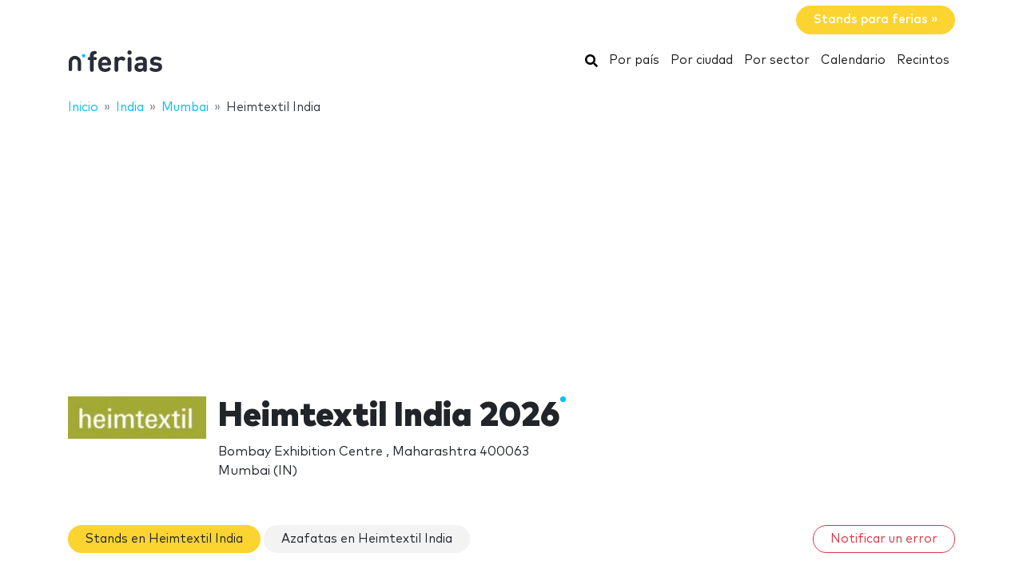

--- FILE ---
content_type: text/html; charset=UTF-8
request_url: https://www.nferias.com/heimtextil-india/
body_size: 17465
content:
<!DOCTYPE HTML>
<html lang="es">
<head>
    <meta charset="utf-8" />
    <meta name="viewport" content="width=device-width, initial-scale=1, maximum-scale=1, shrink-to-fit=no"/>
    <meta name="apple-mobile-web-app-status-bar-style" content="black" />
    <meta name="apple-mobile-web-app-capable" content="yes" />
    <meta http-equiv="X-UA-Compatible" content="IE=edge" />
    <title>Heimtextil India 2026</title>
    <meta name="description" content="Bienvenido a Ambiente India &amp;amp; 
Heimtextil India, la mejor plataforma de negocios de moda para el hogar de la India,..." />
            <meta name="robots" content="index,follow" />    
    <link rel="alternate" hreflang="en" href="https://www.ntradeshows.com/heimtextil-india/"/>
    <link rel="alternate" hreflang="es" href="https://www.nferias.com/heimtextil-india/"/>
    <link rel="alternate" hreflang="it" href="https://www.nfiere.com/heimtextil-india/"/>
    <link rel="alternate" hreflang="pt" href="https://www.nfeiras.com/heimtextil-india/"/>
    <link rel="alternate" hreflang="fr" href="https://www.nsalons.com/heimtextil-india/"/>
    <link rel="alternate" hreflang="de" href="https://www.nmessen.com/heimtextil-india/"/>
    <link href="https://www.nmessen.com/css/app.css?id=5cf867ba4df42a998548" rel="stylesheet" />

                    <!--[if lt IE 9]>
    <script src="https://www.nmessen.com/js/libs/html5shiv.min.js"></script>
    <script src="https://www.nmessen.com/js/libs/respond.min.js"></script>
    <![endif]-->


    <!-- Google Tag Manager -->
<script>(function(w,d,s,l,i){w[l]=w[l]||[];w[l].push({'gtm.start':
            new Date().getTime(),event:'gtm.js'});var f=d.getElementsByTagName(s)[0],
        j=d.createElement(s),dl=l!='dataLayer'?'&l='+l:'';j.async=true;j.src=
        'https://www.googletagmanager.com/gtm.js?id='+i+dl;f.parentNode.insertBefore(j,f);
    })(window,document,'script','dataLayer','GTM-PSQJGTP');</script>
<!-- End Google Tag Manager -->        <script async src="https://fundingchoicesmessages.google.com/i/pub-0772739364222842?ers=1" nonce="5YJjK0oqnr1O8RRHZbNVyQ"></script><script nonce="5YJjK0oqnr1O8RRHZbNVyQ">(function() {function signalGooglefcPresent() {if (!window.frames['googlefcPresent']) {if (document.body) {const iframe = document.createElement('iframe'); iframe.style = 'width: 0; height: 0; border: none; z-index: -1000; left: -1000px; top: -1000px;'; iframe.style.display = 'none'; iframe.name = 'googlefcPresent'; document.body.appendChild(iframe);} else {setTimeout(signalGooglefcPresent, 0);}}}signalGooglefcPresent();})();</script>
    <script type="text/javascript" async src="https://pagead2.googlesyndication.com/pagead/js/adsbygoogle.js?client=ca-pub-0772739364222842" crossorigin="anonymous"></script>
</head>
<body>
<noscript><iframe src="https://www.googletagmanager.com/ns.html?id=GTM-PSQJGTP"
                  height="0" width="0" style="display:none;visibility:hidden"></iframe></noscript>

    <aside class="container text-right py-2">
        <span class="btn btn-warning rounded-pill px-4 text-white font-weight-bold" data-href="https://www.nstand.com">Stands para ferias&nbsp;&raquo;</span>
    </aside>
    <nav class="navbar navbar-expand-md navbar-light bg-white mb-4">
        <div class="container">
            <a class="navbar-brand" href="https://www.nferias.com">
                <svg width="120px" height="30px" viewBox="0 0 120 30" version="1.1" xmlns="http://www.w3.org/2000/svg" xmlns:xlink="http://www.w3.org/1999/xlink">
    <g stroke="none" stroke-width="1" fill="none" fill-rule="evenodd">
        <g transform="translate(1.000000, 2.000000)">
            <path d="M28.940001,26.8740044 C29.8940011,26.8740044 30.6320013,26.4420043 30.9740013,25.7580042 C31.2260013,25.2540041 31.2800014,24.8040041 31.2800014,23.6700039 L31.2800014,12.096002 L32.6840016,12.096002 C33.5660017,12.096002 33.8900018,12.042002 34.2680018,11.8440019 C34.8260019,11.5560019 35.132002,10.9980018 35.132002,10.2960017 C35.132002,9.59400157 34.8260019,9.03600148 34.2680018,8.74800143 C33.8900018,8.5500014 33.5660017,8.49600139 32.6840016,8.49600139 L31.2800014,8.49600139 L31.2800014,6.44400106 C31.2800014,5.56200091 31.6040014,4.8600008 32.7920016,4.78800078 C33.3860017,4.75200078 33.8000018,4.69800077 34.1960018,4.50000074 C34.7720019,4.21200069 35.132002,3.6720006 35.132002,2.82600046 C35.132002,1.99800033 34.7540019,1.44000024 34.1960018,1.15200019 C33.7820018,0.936000153 33.1700017,0.828000136 32.2700015,0.828000136 L32.0180015,0.828000136 C28.1300008,0.828000136 26.6000006,3.45600057 26.6000006,6.19200101 L26.6000006,8.49600139 L26.1140005,8.49600139 C25.2320004,8.49600139 24.9080003,8.5500014 24.5300003,8.74800143 C23.9720002,9.03600148 23.6660001,9.59400157 23.6660001,10.2960017 C23.6660001,10.9980018 23.9720002,11.5560019 24.5300003,11.8440019 C24.9080003,12.042002 25.2320004,12.096002 26.1140005,12.096002 L26.6000006,12.096002 L26.6000006,23.6700039 C26.6000006,24.8040041 26.6540006,25.2540041 26.9060006,25.7580042 C27.2480007,26.4420043 27.9860008,26.8740044 28.940001,26.8740044 Z M45.4620017,26.9460044 C47.532002,26.9460044 49.2960023,26.5140043 50.5740025,25.6500042 C51.6540027,24.9300041 52.4100028,24.120004 52.4100028,23.2380038 C52.4100028,22.1580036 51.4200027,21.2760035 50.5200025,21.2760035 C49.9620024,21.2760035 49.5120024,21.4560035 48.7740022,21.9780036 C47.8560021,22.6620037 46.7040019,22.9860038 45.5340017,22.9860038 C42.8160013,22.9860038 41.394001,21.2400035 41.394001,18.8100031 L50.4120025,18.8100031 C51.1140026,18.8100031 51.8700027,18.8100031 52.4640028,18.216003 C53.0220029,17.6580029 53.112003,16.8480028 53.094003,16.1280026 C52.9320029,11.3940019 49.9980024,7.75800127 44.9400016,7.75800127 C40.0800008,7.75800127 36.7860003,11.2320018 36.7860003,17.3520028 C36.7860003,24.9300041 41.016001,26.9460044 45.4620017,26.9460044 Z M48.5040022,15.6060026 L41.394001,15.6060026 C41.412001,14.7960024 41.5020011,14.2560023 41.8080011,13.5720022 C42.2940012,12.456002 43.3740014,11.6460019 44.9400016,11.6460019 C46.5240019,11.6460019 47.586002,12.456002 48.0900021,13.5720022 C48.3960022,14.2560023 48.4680022,14.7960024 48.5040022,15.6060026 Z M59.6620008,26.8740044 C60.616001,26.8740044 61.3540011,26.4420043 61.6960011,25.7580013 C61.9480012,25.2540041 62.0020012,24.8040041 62.0020012,23.6700039 L62.0020012,15.4260025 C62.0020012,13.0500021 63.5500014,11.970002 65.1160017,11.970002 C65.7460018,11.970002 66.3400019,12.168002 66.898002,12.456002 C67.5280021,12.7800021 68.0320022,12.9420021 68.5000023,12.9420021 C69.0760024,12.9420021 69.6520024,12.7080021 70.0660025,12.294002 C70.4800026,11.8800019 70.7680026,11.2680018 70.7680026,10.5840017 C70.7680026,9.7740016 70.2820026,9.09000149 69.5800024,8.62200141 C68.7340023,8.06400132 67.7980021,7.75800127 66.3400019,7.75800127 C64.4860016,7.75800127 62.7760013,8.71200143 61.8760012,9.79200161 C61.7680012,9.10800149 61.5520011,8.71200143 61.1740011,8.37000137 C60.814001,8.02800132 60.3100009,7.83000128 59.6800008,7.83000128 C58.7980007,7.83000128 58.0060005,8.26200135 57.6640005,8.91000146 C57.3952004,9.41400154 57.3302404,9.7612016 57.3227738,10.7857778 L57.3220004,23.6700039 C57.3220004,24.8040041 57.3760004,25.2540041 57.6280005,25.7580013 C57.9700005,26.4420043 58.7080007,26.8740044 59.6620008,26.8740044 Z M76.0760008,5.40000089 C77.5700011,5.40000089 78.7760013,4.19400069 78.7760013,2.70000044 C78.7760013,1.2060002 77.5700011,0 76.0760008,0 C74.5820006,0 73.3760004,1.2060002 73.3760004,2.70000044 C73.3760004,4.19400069 74.5820006,5.40000089 76.0760008,5.40000089 Z M76.0760008,26.8740044 C77.030001,26.8740044 77.7680011,26.4420043 78.1100011,25.7580042 C78.3620012,25.2540041 78.4160012,24.8040041 78.4160012,23.6700039 L78.4160012,11.5740019 C78.4160012,10.4400017 78.3620012,9.99000164 78.1100011,9.48600155 C77.7680011,8.80200144 77.030001,8.37000137 76.0760008,8.37000137 C75.1220007,8.37000137 74.3840005,8.80200144 74.0420005,9.48600155 C73.8080004,9.95400163 73.7447249,10.3754405 73.7368794,11.3412023 L73.7360004,23.6700039 C73.7360004,24.8040041 73.7900004,25.2540041 74.0420005,25.7580042 C74.3840005,26.4420043 75.1220007,26.8740044 76.0760008,26.8740044 Z M88.5660012,26.9460044 C90.7080016,26.9460044 91.8420018,26.4240043 93.210002,25.0920041 C93.354002,25.6500042 93.5340021,26.0100043 93.8940021,26.3340043 C94.2540022,26.6760044 94.7580023,26.8740044 95.3880024,26.8740044 C96.2700025,26.8740044 97.0620026,26.4420043 97.4040027,25.7940042 C97.6920027,25.2540041 97.7460027,24.8940041 97.7460027,23.6880039 L97.7460027,14.3820024 C97.7460027,9.99000164 95.0640023,7.75800127 89.8440014,7.75800127 C87.9540011,7.75800127 86.4780009,8.11800133 85.1100007,8.83800145 C84.2460005,9.28800152 83.3640004,10.0260016 83.3640004,11.0700018 C83.3640004,11.6100019 83.5080004,12.024002 83.8860005,12.474002 C84.2280005,12.9060021 84.7500006,13.1040021 85.2180007,13.1040021 C85.6320008,13.1040021 86.1540008,12.9780021 86.7660009,12.6180021 C87.7920011,12.006002 88.6560013,11.7180019 89.7720014,11.7180019 C91.9860018,11.7180019 93.066002,12.6180021 93.066002,14.6700024 L93.066002,15.6060026 L88.7100013,15.6060026 C84.2820005,15.6060026 82.2300002,18.054003 82.2300002,21.0420034 C82.2300002,22.6980037 82.7880003,24.264004 83.7780005,25.2540041 C84.8580006,26.3520043 86.4420009,26.9460044 88.5660012,26.9460044 Z M89.5740014,23.0940038 C87.6300011,23.0940038 86.7300009,22.2660036 86.7300009,20.9700034 C86.7300009,19.5660032 87.6300011,18.8100031 89.5020014,18.8100031 L93.066002,18.8100031 L93.066002,19.8180032 C93.066002,21.0240034 92.904002,21.6720036 92.3460019,22.1940036 C91.5540017,22.9500038 90.7260016,23.0940038 89.5740014,23.0940038 Z M108.904001,26.9460044 C113.314002,26.9460044 116.842003,24.9660041 116.842003,20.8260034 C116.842003,17.6400029 114.952002,15.6780026 111.244002,15.3360025 L108.310001,15.0480025 C107.068001,14.9400024 106.366001,14.5080024 106.366001,13.4100022 C106.366001,12.438002 107.194001,11.5560019 109.012001,11.5560019 C110.344002,11.5560019 111.514002,11.970002 112.648002,12.492002 C113.152002,12.7260021 113.638002,12.8880021 114.016002,12.8880021 C114.556002,12.8880021 114.952002,12.7080021 115.330002,12.330002 C115.654003,12.006002 115.942003,11.4120019 115.942003,10.8900018 C115.942003,10.3500017 115.816003,9.97200163 115.456003,9.57600157 C115.168002,9.27000152 114.592002,8.91000146 113.962002,8.65800142 C112.522002,8.06400132 111.028002,7.75800127 109.120001,7.75800127 C105.286001,7.75800127 101.848,9.82800161 101.848,13.7160022 C101.848,17.1720028 103.972001,18.6840031 107.356001,19.0080031 L110.308002,19.2780032 C111.784002,19.4220032 112.288002,20.1060033 112.288002,21.0240034 C112.288002,22.4280037 110.704002,23.0400038 108.976001,23.0400038 C107.248001,23.0400038 106.096001,22.6980037 104.818001,21.9420036 C104.206001,21.5820035 103.720001,21.4020035 103.270001,21.4020035 C102.784,21.4020035 102.424,21.5460035 102.028,21.8700036 C101.56,22.2480036 101.272,22.8420037 101.272,23.4720038 C101.272,24.228004 101.758,24.8400041 102.406,25.2720041 C104.080001,26.4060043 105.952001,26.9460044 108.904001,26.9460044 Z" id="ferias" fill="#2A2D38" fill-rule="nonzero"></path>
            <g transform="translate(0.000000, 3.730004)">
                <path d="M18.6100576,0.853847403 C17.4431892,0.853847403 16.4976018,1.79968566 16.4976018,2.96630313 C16.4976018,4.1329206 17.4431892,5.07875885 18.6100576,5.07875885 C19.776675,5.07875885 20.7225133,4.1329206 20.7225133,2.96630313 C20.7225133,1.79968566 19.776675,0.853847403 18.6100576,0.853847403" id="Fill-13" fill="#00BFF2"></path>
                <path d="M7.72702184,3.13685508 C3.46623377,3.13685508 0,6.60308884 0,10.8638769 L0,20.5079147 C0,20.542286 0.00351239669,20.5683781 0.00526859504,20.5987352 C0.00351239669,20.623322 0,20.6476579 0,20.6724956 C0,21.5109548 0.935050177,22.1906036 2.08862161,22.1906036 C3.24219303,22.1906036 4.17724321,21.5109548 4.17724321,20.6724956 C4.17724321,20.638626 4.17322904,20.6055091 4.17021842,20.5721414 C4.17097107,20.5498126 4.17373081,20.5322506 4.17373081,20.5079147 L4.17373081,10.8638769 C4.17373081,8.90471222 5.76785714,7.31058589 7.72702184,7.31058589 C9.68618654,7.31058589 11.2803129,8.90471222 11.2803129,10.8638769 L11.2803129,20.5079147 C11.2803129,20.5325015 11.2830726,20.5498126 11.2840762,20.5723923 C11.2808146,20.6055091 11.2770514,20.638626 11.2770514,20.6724956 C11.2770514,21.5109548 12.2121015,22.1906036 13.365673,22.1906036 C14.5189935,22.1906036 15.4540437,21.5109548 15.4540437,20.6724956 C15.4540437,20.6476579 15.4505313,20.6230711 15.449026,20.5984844 C15.4505313,20.5681272 15.4540437,20.542286 15.4540437,20.5079147 L15.4540437,10.8638769 C15.4540437,6.60308884 11.9878099,3.13685508 7.72702184,3.13685508" id="Fill-15" fill="#2A2D38"></path>
            </g>
        </g>
    </g>
</svg>
            </a>
            <button class="navbar-toggler" type="button" data-toggle="collapse" data-target="#navbarSupportedContent" aria-controls="navbarSupportedContent" aria-expanded="false" aria-label="Toggle navigation">
                <span class="navbar-toggler-icon"></span>
            </button>
            <div class="collapse navbar-collapse" id="navbarSupportedContent">
                <ul class="navbar-nav ml-auto">
                    <li class="nav-item active">
                        <a class="nav-link" href="https://www.nferias.com/search/">
                            <svg xmlns="http://www.w3.org/2000/svg" viewBox="0 0 512 512" width="16px" height="16px"><path d="M505 442.7L405.3 343c-4.5-4.5-10.6-7-17-7H372c27.6-35.3 44-79.7 44-128C416 93.1 322.9 0 208 0S0 93.1 0 208s93.1 208 208 208c48.3 0 92.7-16.4 128-44v16.3c0 6.4 2.5 12.5 7 17l99.7 99.7c9.4 9.4 24.6 9.4 33.9 0l28.3-28.3c9.4-9.4 9.4-24.6.1-34zM208 336c-70.7 0-128-57.2-128-128 0-70.7 57.2-128 128-128 70.7 0 128 57.2 128 128 0 70.7-57.2 128-128 128z"/></svg>
                            <span class="sr-only">Buscar</span>
                        </a>
                    </li>
                    <li class="nav-item active"><a class="nav-link" href="https://www.nferias.com/paises/">Por país</a></li>
                    <li class="nav-item active"><a class="nav-link" href="https://www.nferias.com/ciudades/">Por ciudad</a></li>
                    <li class="nav-item active"><a class="nav-link" href="https://www.nferias.com/sectores/">Por sector</a></li>
                    <li class="nav-item active"><a class="nav-link" href="https://www.nferias.com/calendario/">Calendario</a></li>
                    <li class="nav-item active"><a class="nav-link" href="https://www.nferias.com/recintos/">Recintos</a></li>
                </ul>
            </div>
        </div>
    </nav>
    
    
    <nav id="breadcrumbs" aria-label="breadcrumb" class="mb-4">
        <div class="container">
            <ol class="breadcrumb" itemscope itemtype="https://schema.org/BreadcrumbList">

                <li class="breadcrumb-item d-none d-md-inline" itemprop="itemListElement" itemscope itemtype="https://schema.org/ListItem">
                    <a itemtype="https://schema.org/Thing" itemprop="item" title="nFerias" href="https://www.nferias.com">
                        <span title="nFerias">Inicio</span>
                        <meta itemprop="name"     content="nFerias" />
                        <meta itemprop="position" content="1" />
                    </a>
                </li>

                
                                                            
                                        <li class="breadcrumb-item d-none d-md-inline" itemprop="itemListElement" itemscope itemtype="https://schema.org/ListItem">
                        <a itemtype="https://schema.org/Thing" itemprop="item" title="Ferias en India" href="https://www.nferias.com/india/" >
                            <span>India</span>
                            <meta itemprop="name"     content="India" />
                            <meta itemprop="position" content="2" />
                        </a>
                    </li>
                                    
                                                            
                                        <li class="breadcrumb-item " itemprop="itemListElement" itemscope itemtype="https://schema.org/ListItem">
                        <a itemtype="https://schema.org/Thing" itemprop="item" title="Ferias en Mumbai" href="https://www.nferias.com/mumbai/" >
                            <span>Mumbai</span>
                            <meta itemprop="name"     content="Mumbai" />
                            <meta itemprop="position" content="3" />
                        </a>
                    </li>
                                    
                                                            
                                        <li class="breadcrumb-item d-none d-md-inline" itemprop="itemListElement" itemscope itemtype="https://schema.org/ListItem">
                        <a itemtype="https://schema.org/Thing" itemprop="item" title="Heimtextil India" href="https://www.nferias.com/heimtextil-india/" class="active text-dark" >
                            <span>Heimtextil India</span>
                            <meta itemprop="name"     content="Heimtextil India" />
                            <meta itemprop="position" content="4" />
                        </a>
                    </li>
                                                </ol>
        </div>
    </nav>

<main>
        <header class="jumbotron jumbotron-fluid" data-id="54120">
        <div class="container">
            <div class="row gutters-sm align-items-start">
                <div class="col-md-2 col-3">
                    <img alt="Heimtextil India 2026" class="logo img-fluid my-2 my-md-0"  src="//images.neventum.com/photos/2025/98/160/67f6708a1215a-standsjpeg.jpeg" width="180" height="180" />
                </div>
                <div class="col-md-10 col-9">
                    <h1 class="nTitle">Heimtextil India 2026</h1>
                    <p class="lead">

                                                Bombay Exhibition Centre
                                                    ,                            Maharashtra 400063<br/>
                            Mumbai
                                                            (IN)
                                                                        </p>
                </div>
            </div>
        </div>
    </header>
    <div class="container">


        

        
            
            
        
        <div class="row">
            <div class="col-md-12">
                <aside class="mb-4">
                    <a href="https://www.nferias.com/heimtextil-india/stands/" class="d-block mb-3 d-md-inline-block btn btn-warning rounded-pill px-4 mb-2">Stands en Heimtextil India</a>
                    <a href="https://www.nferias.com/heimtextil-india/azafatas/" class="d-block mb-3 d-md-inline-block btn btn-light   rounded-pill px-4 mb-2">Azafatas en Heimtextil India</a>
                    <a class="d-block mb-3 d-md-inline-block btn btn-outline-danger ml-auto rounded-pill px-4 mb-2 float-right"
                       href="https://www.neventum.com/tradeshows/54120/report?locale=es" target="_blank" rel="noindex,nofollow">Notificar un error</a>
                </aside>
            </div>
        </div>
        <div class="row">
                <div class="col-md-9">
                <article class="mb-4">
                    <header>
                        <p class="h2 nTitle">Heimtextil India: la feria</p>
                    </header>
                    Bienvenido a <b>Ambiente India &amp; 
Heimtextil India</b>, la mejor plataforma de negocios de moda para el hogar de la India, celebrada en Pragati Maidan, Nueva Delhi.Los visitantes de negocios asisten a la feria desde toda la India 
subcontinente. Durante tres días, los expositores 
de 7 países muestran su decoración multifacética, estilo de vida y 
suministrando productos al mercado indio a lo largo de 11.000 metros cuadrados de exposición
 espacio.
                </article>

                <article class="mb-4">
                    <header>
                        <p class="h2 nTitle">Ficha técnica Heimtextil India</p>
                    </header>
                    <ul class="list-unstyled">
                                                    <li>Sectores: <a href="https://www.nferias.com/arte-multimedia/">Arte multimedia</a>, <a href="https://www.nferias.com/textil-hogar/">Textil hogar</a>, <a href="https://www.nferias.com/industria-textil/">Industria textil</a>, <a href="https://www.nferias.com/electronica/">Electrónica</a></li>
                                                <li>Periocidad: bienal</li>
                        <li>Alcance: Internacional</li>
                    </ul>
                </article>

                <article class="mb-4">
                    <header>
                        <p class="h2 nTitle">Próxima edición Heimtextil India</p>
                    </header>
                    <ul class="list-unstyled">
                        <li>

                            Del <time itemprop="startDate" class="dtstart" datetime="2026-01-13T00:00:00+00:00">martes 13</time> al <time itemprop="startDate" class="dtend" datetime="2026-01-16T00:00:00+00:00">viernes 16 enero 2026</time>

                            
                        </li>

                        <li>
                            Recinto:
                                                            <a href="/bombay-exhibition-centre/">Bombay Exhibition Centre</a>
                                                    </li>

                        <li>Ciudad: <a href="https://www.nferias.com/mumbai/">Mumbai</a></li>                        <li>País: <a href="https://www.nferias.com/india/">India</a></li>                        <li>Más info.: <a href="https://heimtextil.messefrankfurt.com/frankfurt/en.html" rel="nofollow" target="_blank">heimtextil.messefrankfurt.com</a></li>                    </ul>
                </article>

                                    <article class="mb-4" id="editions">
                        <header>
                            <p class="h2 nTitle">Ediciones Heimtextil India</p>
                        </header>
                        <table class="table table-sm table-responsive">
                                                            <tr >
                                    <td width="40%">Heimtextil India 2026</td>
                                    <td width="20%">Del <time itemprop="startDate" class="dtstart" datetime="2026-01-13T00:00:00+00:00">13</time> al <time itemprop="startDate" class="dtend" datetime="2026-01-16T00:00:00+00:00">16 enero 2026</time></td>
                                    <td width="20%">Bombay Exhibition Centre</td>
                                </tr>
                                                            <tr >
                                    <td width="40%">Heimtextil India 2024</td>
                                    <td width="20%">Del <time itemprop="startDate" class="dtstart" datetime="2024-01-09T00:00:00+00:00"> 9</time> al <time itemprop="startDate" class="dtend" datetime="2024-01-12T00:00:00+00:00">12 enero 2024</time></td>
                                    <td width="20%">Bombay Convention &amp; Exhibition Centre (BCEC)</td>
                                </tr>
                                                            <tr >
                                    <td width="40%">Heimtextil India 2023</td>
                                    <td width="20%">Del <time itemprop="startDate" class="dtstart" datetime="2023-02-23T00:00:00+00:00">23</time> al <time itemprop="startDate" class="dtend" datetime="2023-02-25T00:00:00+00:00">25 febrero 2023</time></td>
                                    <td width="20%">Bombay Convention &amp; Exhibition Centre (BCEC)</td>
                                </tr>
                                                            <tr >
                                    <td width="40%">Heimtextil India 2022</td>
                                    <td width="20%">Del <time itemprop="startDate" class="dtstart" datetime="2022-03-03T00:00:00+00:00"> 3</time> al <time itemprop="startDate" class="dtend" datetime="2022-03-05T00:00:00+00:00"> 5 marzo 2022</time></td>
                                    <td width="20%">Pragati Maidan</td>
                                </tr>
                                                            <tr hidden>
                                    <td width="40%">Heimtextil India 2021</td>
                                    <td width="20%">Del <time itemprop="startDate" class="dtstart" datetime="2021-01-21T00:00:00+00:00">21</time> al <time itemprop="startDate" class="dtend" datetime="2021-01-23T00:00:00+00:00">23 enero 2021</time></td>
                                    <td width="20%">Pragati Maidan</td>
                                </tr>
                                                            <tr hidden>
                                    <td width="40%">Heimtextil India 2020</td>
                                    <td width="20%">Del <time itemprop="startDate" class="dtstart" datetime="2020-03-19T00:00:00+00:00">19</time> al <time itemprop="startDate" class="dtend" datetime="2020-03-22T00:00:00+00:00">22 marzo 2020</time></td>
                                    <td width="20%">Pragati Maidan</td>
                                </tr>
                                                            <tr hidden>
                                    <td width="40%">Heimtextil India 2019</td>
                                    <td width="20%">Del <time itemprop="startDate" class="dtstart" datetime="2019-06-13T00:00:00+00:00">13</time> al <time itemprop="startDate" class="dtend" datetime="2019-06-15T00:00:00+00:00">15 junio 2019</time></td>
                                    <td width="20%">Pragati Maidan</td>
                                </tr>
                                                            <tr hidden>
                                    <td width="40%">Heimtextil India 2018</td>
                                    <td width="20%">Del <time itemprop="startDate" class="dtstart" datetime="2018-06-27T00:00:00+00:00">27</time> al <time itemprop="startDate" class="dtend" datetime="2018-06-29T00:00:00+00:00">29 junio 2018</time></td>
                                    <td width="20%">Pragati Maidan</td>
                                </tr>
                                                            <tr hidden>
                                    <td width="40%">Heimtextil India 2017</td>
                                    <td width="20%">Del <time itemprop="startDate" class="dtstart" datetime="2017-06-20T00:00:00+00:00">20</time> al <time itemprop="startDate" class="dtend" datetime="2017-06-22T00:00:00+00:00">22 junio 2017</time></td>
                                    <td width="20%">Pragati Maidan</td>
                                </tr>
                                                    </table>
                                                    <footer class="text-right">
                                <button width="33%" class="btn btn-link btn--more" type="button">Mostrar más</button>
                            </footer>
                                            </article>
                
                
                
            </div>
        </div>
    </div>
</main>
<footer id="footer" class="d-print-none">
    <header>
        <div class="container">
            <div class="row">
                <div class="col-6">
                    <span class="footer-brand" data-href="https://www.nferias.com">
                        <svg width="120px" height="30px" viewBox="0 0 120 30" version="1.1" xmlns="http://www.w3.org/2000/svg" xmlns:xlink="http://www.w3.org/1999/xlink">
    <g stroke="none" stroke-width="1" fill="none" fill-rule="evenodd">
        <g transform="translate(1.000000, 2.000000)">
            <path d="M28.940001,26.8740044 C29.8940011,26.8740044 30.6320013,26.4420043 30.9740013,25.7580042 C31.2260013,25.2540041 31.2800014,24.8040041 31.2800014,23.6700039 L31.2800014,12.096002 L32.6840016,12.096002 C33.5660017,12.096002 33.8900018,12.042002 34.2680018,11.8440019 C34.8260019,11.5560019 35.132002,10.9980018 35.132002,10.2960017 C35.132002,9.59400157 34.8260019,9.03600148 34.2680018,8.74800143 C33.8900018,8.5500014 33.5660017,8.49600139 32.6840016,8.49600139 L31.2800014,8.49600139 L31.2800014,6.44400106 C31.2800014,5.56200091 31.6040014,4.8600008 32.7920016,4.78800078 C33.3860017,4.75200078 33.8000018,4.69800077 34.1960018,4.50000074 C34.7720019,4.21200069 35.132002,3.6720006 35.132002,2.82600046 C35.132002,1.99800033 34.7540019,1.44000024 34.1960018,1.15200019 C33.7820018,0.936000153 33.1700017,0.828000136 32.2700015,0.828000136 L32.0180015,0.828000136 C28.1300008,0.828000136 26.6000006,3.45600057 26.6000006,6.19200101 L26.6000006,8.49600139 L26.1140005,8.49600139 C25.2320004,8.49600139 24.9080003,8.5500014 24.5300003,8.74800143 C23.9720002,9.03600148 23.6660001,9.59400157 23.6660001,10.2960017 C23.6660001,10.9980018 23.9720002,11.5560019 24.5300003,11.8440019 C24.9080003,12.042002 25.2320004,12.096002 26.1140005,12.096002 L26.6000006,12.096002 L26.6000006,23.6700039 C26.6000006,24.8040041 26.6540006,25.2540041 26.9060006,25.7580042 C27.2480007,26.4420043 27.9860008,26.8740044 28.940001,26.8740044 Z M45.4620017,26.9460044 C47.532002,26.9460044 49.2960023,26.5140043 50.5740025,25.6500042 C51.6540027,24.9300041 52.4100028,24.120004 52.4100028,23.2380038 C52.4100028,22.1580036 51.4200027,21.2760035 50.5200025,21.2760035 C49.9620024,21.2760035 49.5120024,21.4560035 48.7740022,21.9780036 C47.8560021,22.6620037 46.7040019,22.9860038 45.5340017,22.9860038 C42.8160013,22.9860038 41.394001,21.2400035 41.394001,18.8100031 L50.4120025,18.8100031 C51.1140026,18.8100031 51.8700027,18.8100031 52.4640028,18.216003 C53.0220029,17.6580029 53.112003,16.8480028 53.094003,16.1280026 C52.9320029,11.3940019 49.9980024,7.75800127 44.9400016,7.75800127 C40.0800008,7.75800127 36.7860003,11.2320018 36.7860003,17.3520028 C36.7860003,24.9300041 41.016001,26.9460044 45.4620017,26.9460044 Z M48.5040022,15.6060026 L41.394001,15.6060026 C41.412001,14.7960024 41.5020011,14.2560023 41.8080011,13.5720022 C42.2940012,12.456002 43.3740014,11.6460019 44.9400016,11.6460019 C46.5240019,11.6460019 47.586002,12.456002 48.0900021,13.5720022 C48.3960022,14.2560023 48.4680022,14.7960024 48.5040022,15.6060026 Z M59.6620008,26.8740044 C60.616001,26.8740044 61.3540011,26.4420043 61.6960011,25.7580013 C61.9480012,25.2540041 62.0020012,24.8040041 62.0020012,23.6700039 L62.0020012,15.4260025 C62.0020012,13.0500021 63.5500014,11.970002 65.1160017,11.970002 C65.7460018,11.970002 66.3400019,12.168002 66.898002,12.456002 C67.5280021,12.7800021 68.0320022,12.9420021 68.5000023,12.9420021 C69.0760024,12.9420021 69.6520024,12.7080021 70.0660025,12.294002 C70.4800026,11.8800019 70.7680026,11.2680018 70.7680026,10.5840017 C70.7680026,9.7740016 70.2820026,9.09000149 69.5800024,8.62200141 C68.7340023,8.06400132 67.7980021,7.75800127 66.3400019,7.75800127 C64.4860016,7.75800127 62.7760013,8.71200143 61.8760012,9.79200161 C61.7680012,9.10800149 61.5520011,8.71200143 61.1740011,8.37000137 C60.814001,8.02800132 60.3100009,7.83000128 59.6800008,7.83000128 C58.7980007,7.83000128 58.0060005,8.26200135 57.6640005,8.91000146 C57.3952004,9.41400154 57.3302404,9.7612016 57.3227738,10.7857778 L57.3220004,23.6700039 C57.3220004,24.8040041 57.3760004,25.2540041 57.6280005,25.7580013 C57.9700005,26.4420043 58.7080007,26.8740044 59.6620008,26.8740044 Z M76.0760008,5.40000089 C77.5700011,5.40000089 78.7760013,4.19400069 78.7760013,2.70000044 C78.7760013,1.2060002 77.5700011,0 76.0760008,0 C74.5820006,0 73.3760004,1.2060002 73.3760004,2.70000044 C73.3760004,4.19400069 74.5820006,5.40000089 76.0760008,5.40000089 Z M76.0760008,26.8740044 C77.030001,26.8740044 77.7680011,26.4420043 78.1100011,25.7580042 C78.3620012,25.2540041 78.4160012,24.8040041 78.4160012,23.6700039 L78.4160012,11.5740019 C78.4160012,10.4400017 78.3620012,9.99000164 78.1100011,9.48600155 C77.7680011,8.80200144 77.030001,8.37000137 76.0760008,8.37000137 C75.1220007,8.37000137 74.3840005,8.80200144 74.0420005,9.48600155 C73.8080004,9.95400163 73.7447249,10.3754405 73.7368794,11.3412023 L73.7360004,23.6700039 C73.7360004,24.8040041 73.7900004,25.2540041 74.0420005,25.7580042 C74.3840005,26.4420043 75.1220007,26.8740044 76.0760008,26.8740044 Z M88.5660012,26.9460044 C90.7080016,26.9460044 91.8420018,26.4240043 93.210002,25.0920041 C93.354002,25.6500042 93.5340021,26.0100043 93.8940021,26.3340043 C94.2540022,26.6760044 94.7580023,26.8740044 95.3880024,26.8740044 C96.2700025,26.8740044 97.0620026,26.4420043 97.4040027,25.7940042 C97.6920027,25.2540041 97.7460027,24.8940041 97.7460027,23.6880039 L97.7460027,14.3820024 C97.7460027,9.99000164 95.0640023,7.75800127 89.8440014,7.75800127 C87.9540011,7.75800127 86.4780009,8.11800133 85.1100007,8.83800145 C84.2460005,9.28800152 83.3640004,10.0260016 83.3640004,11.0700018 C83.3640004,11.6100019 83.5080004,12.024002 83.8860005,12.474002 C84.2280005,12.9060021 84.7500006,13.1040021 85.2180007,13.1040021 C85.6320008,13.1040021 86.1540008,12.9780021 86.7660009,12.6180021 C87.7920011,12.006002 88.6560013,11.7180019 89.7720014,11.7180019 C91.9860018,11.7180019 93.066002,12.6180021 93.066002,14.6700024 L93.066002,15.6060026 L88.7100013,15.6060026 C84.2820005,15.6060026 82.2300002,18.054003 82.2300002,21.0420034 C82.2300002,22.6980037 82.7880003,24.264004 83.7780005,25.2540041 C84.8580006,26.3520043 86.4420009,26.9460044 88.5660012,26.9460044 Z M89.5740014,23.0940038 C87.6300011,23.0940038 86.7300009,22.2660036 86.7300009,20.9700034 C86.7300009,19.5660032 87.6300011,18.8100031 89.5020014,18.8100031 L93.066002,18.8100031 L93.066002,19.8180032 C93.066002,21.0240034 92.904002,21.6720036 92.3460019,22.1940036 C91.5540017,22.9500038 90.7260016,23.0940038 89.5740014,23.0940038 Z M108.904001,26.9460044 C113.314002,26.9460044 116.842003,24.9660041 116.842003,20.8260034 C116.842003,17.6400029 114.952002,15.6780026 111.244002,15.3360025 L108.310001,15.0480025 C107.068001,14.9400024 106.366001,14.5080024 106.366001,13.4100022 C106.366001,12.438002 107.194001,11.5560019 109.012001,11.5560019 C110.344002,11.5560019 111.514002,11.970002 112.648002,12.492002 C113.152002,12.7260021 113.638002,12.8880021 114.016002,12.8880021 C114.556002,12.8880021 114.952002,12.7080021 115.330002,12.330002 C115.654003,12.006002 115.942003,11.4120019 115.942003,10.8900018 C115.942003,10.3500017 115.816003,9.97200163 115.456003,9.57600157 C115.168002,9.27000152 114.592002,8.91000146 113.962002,8.65800142 C112.522002,8.06400132 111.028002,7.75800127 109.120001,7.75800127 C105.286001,7.75800127 101.848,9.82800161 101.848,13.7160022 C101.848,17.1720028 103.972001,18.6840031 107.356001,19.0080031 L110.308002,19.2780032 C111.784002,19.4220032 112.288002,20.1060033 112.288002,21.0240034 C112.288002,22.4280037 110.704002,23.0400038 108.976001,23.0400038 C107.248001,23.0400038 106.096001,22.6980037 104.818001,21.9420036 C104.206001,21.5820035 103.720001,21.4020035 103.270001,21.4020035 C102.784,21.4020035 102.424,21.5460035 102.028,21.8700036 C101.56,22.2480036 101.272,22.8420037 101.272,23.4720038 C101.272,24.228004 101.758,24.8400041 102.406,25.2720041 C104.080001,26.4060043 105.952001,26.9460044 108.904001,26.9460044 Z" id="ferias" fill="#2A2D38" fill-rule="nonzero"></path>
            <g transform="translate(0.000000, 3.730004)">
                <path d="M18.6100576,0.853847403 C17.4431892,0.853847403 16.4976018,1.79968566 16.4976018,2.96630313 C16.4976018,4.1329206 17.4431892,5.07875885 18.6100576,5.07875885 C19.776675,5.07875885 20.7225133,4.1329206 20.7225133,2.96630313 C20.7225133,1.79968566 19.776675,0.853847403 18.6100576,0.853847403" id="Fill-13" fill="#00BFF2"></path>
                <path d="M7.72702184,3.13685508 C3.46623377,3.13685508 0,6.60308884 0,10.8638769 L0,20.5079147 C0,20.542286 0.00351239669,20.5683781 0.00526859504,20.5987352 C0.00351239669,20.623322 0,20.6476579 0,20.6724956 C0,21.5109548 0.935050177,22.1906036 2.08862161,22.1906036 C3.24219303,22.1906036 4.17724321,21.5109548 4.17724321,20.6724956 C4.17724321,20.638626 4.17322904,20.6055091 4.17021842,20.5721414 C4.17097107,20.5498126 4.17373081,20.5322506 4.17373081,20.5079147 L4.17373081,10.8638769 C4.17373081,8.90471222 5.76785714,7.31058589 7.72702184,7.31058589 C9.68618654,7.31058589 11.2803129,8.90471222 11.2803129,10.8638769 L11.2803129,20.5079147 C11.2803129,20.5325015 11.2830726,20.5498126 11.2840762,20.5723923 C11.2808146,20.6055091 11.2770514,20.638626 11.2770514,20.6724956 C11.2770514,21.5109548 12.2121015,22.1906036 13.365673,22.1906036 C14.5189935,22.1906036 15.4540437,21.5109548 15.4540437,20.6724956 C15.4540437,20.6476579 15.4505313,20.6230711 15.449026,20.5984844 C15.4505313,20.5681272 15.4540437,20.542286 15.4540437,20.5079147 L15.4540437,10.8638769 C15.4540437,6.60308884 11.9878099,3.13685508 7.72702184,3.13685508" id="Fill-15" fill="#2A2D38"></path>
            </g>
        </g>
    </g>
</svg>
                    </span>
                </div>
                <div class="col-6 text-right">
                    <div class="btn-group">
                        <button type="button" class="dropdown-toggle" data-toggle="dropdown" aria-haspopup="true" aria-expanded="false">
                            Idioma
                            <i class="fal fa-angle-down"></i>
                        </button>
                        <ul class="dropdown-menu dropdown-menu-right">
                                                            <a class="dropdown-item text-dark" hreflang="en" href="https://www.ntradeshows.com">Inglés</a>
                                                            <a class="dropdown-item text-dark" hreflang="es" href="https://www.nferias.com">Español</a>
                                                            <a class="dropdown-item text-dark" hreflang="it" href="https://www.nfiere.com">Italiano</a>
                                                            <a class="dropdown-item text-dark" hreflang="pt" href="https://www.nfeiras.com">Portugués</a>
                                                            <a class="dropdown-item text-dark" hreflang="fr" href="https://www.nsalons.com">Francés</a>
                                                            <a class="dropdown-item text-dark" hreflang="de" href="https://www.nmessen.com">Alemán</a>
                                                    </ul>
                    </div>
                </div>
            </div>
        </div>
    </header>
    <section>
        <div class="container">
            <div class="row">
                <div class="col-12">
                    <div class="row">
                        <div class="col-6 col-md-3">
                            <a href="https://www.nferias.com" class="footer-title">Ferias</a>
                            <ul class="list-unstyled">
                                <li><a href="https://www.nferias.com/calendario/">Calendario</a></li>
                                <li><a href="https://www.nferias.com/paises/">Países</a></li>
                                <li><a href="https://www.nferias.com/ciudades/">Ciudades</a></li>
                                <li><a href="https://www.nferias.com/sectores/">Sectores</a></li>
                                <li><a href="https://www.nferias.com/recintos/">Recintos</a></li>
                            </ul>
                        </div>
                        <div class="col-6 col-md-3">
                            <a href="https://www.nferias.com" class="footer-title">Sitemaps</a>
                            <ul class="list-unstyled">
                                <li><a href="https://www.nferias.com/sitemap/a/">Ferias</a></li>
                                <li><a href="https://www.nferias.com/paises/all/">Países</a></li>
                                <li><a href="https://www.nferias.com/ciudades/a/">Ciudades</a></li>
                                <li><a href="https://www.nferias.com/sectores/a/">Sectores</a></li>
                                <li><a href="https://www.nferias.com/recintos/a/">Recintos</a></li>
                            </ul>
                        </div>
                        <div class="col col-md-3">
                            <div class="footer-title">Sobre nosotros</div>
                            <ul class="list-unstyled">
                                <li><a href="https://www.neventum.es/about">             neventum en 1 minuto</a></li>
                                <li><a href="https://www.neventum.es/about/team">        Equipo</a></li>
                                <li><a href="https://www.neventum.es/about/contact">     Contacta</a></li>
                                <li><a href="https://www.neventum.es/about/office">      Oficinas</a></li>
                                <li><a href="https://www.neventum.es/about/how-works">   Cómo funciona</a></li>
                                <li><a href="https://www.neventum.es/hiring">            Trabaja con nosotros</a></li>
                            </ul>
                        </div>
                        <div class="col col-md-3">
                            <div class="footer-title">Registro</div>
                            <ul class="list-unstyled">
                                <li><a href="https://www.neventum.es/signup/stands">Construyo stands</a></li>
                                <li><a href="https://www.neventum.es/signup/hostesses">Soy una agencia de azafatas</a></li>
                                <li><a href="https://www.neventum.es/signup/organizer">Organizo Ferias</a></li>
                                <li><hr/>
                                    <button class="btn btn-light" type="button" data-cc="show-preferencesModal">Preferencias de Cookies</button>
                                </li>
                            </ul>
                        </div>
                    </div>
                </div>
            </div>
            <div class="row">
                <div class="col-12 col-md-3">
                    <span class="footer-title">Síguenos</span>
                    <ul class="list-inline social-links">
                        <li class="list-inline-item mr-4"><span data-href="http://www.linkedin.com/company/neventum" data-target="_blank">
                                <svg xmlns="http://www.w3.org/2000/svg" viewBox="0 0 448 512" width="30" height="30"><path fill="#adb5bd" d="M416 32H31.9C14.3 32 0 46.5 0 64.3v383.4C0 465.5 14.3 480 31.9 480H416c17.6 0 32-14.5 32-32.3V64.3c0-17.8-14.4-32.3-32-32.3zM135.4 416H69V202.2h66.5V416zm-33.2-243c-21.3 0-38.5-17.3-38.5-38.5S80.9 96 102.2 96c21.2 0 38.5 17.3 38.5 38.5 0 21.3-17.2 38.5-38.5 38.5zm282.1 243h-66.4V312c0-24.8-.5-56.7-34.5-56.7-34.6 0-39.9 27-39.9 54.9V416h-66.4V202.2h63.7v29.2h.9c8.9-16.8 30.6-34.5 62.9-34.5 67.2 0 79.7 44.3 79.7 101.9V416z"/></svg></span></li>
                        <li class="list-inline-item mr-4"><span data-href="https://www.instagram.com/neventum/" data-target="_blank">
                                <svg xmlns="http://www.w3.org/2000/svg" viewBox="0 0 448 512" width="30" height="30"><path fill="#adb5bd" d="M224.1 141c-63.6 0-114.9 51.3-114.9 114.9s51.3 114.9 114.9 114.9S339 319.5 339 255.9 287.7 141 224.1 141zm0 189.6c-41.1 0-74.7-33.5-74.7-74.7s33.5-74.7 74.7-74.7 74.7 33.5 74.7 74.7-33.6 74.7-74.7 74.7zm146.4-194.3c0 14.9-12 26.8-26.8 26.8-14.9 0-26.8-12-26.8-26.8s12-26.8 26.8-26.8 26.8 12 26.8 26.8zm76.1 27.2c-1.7-35.9-9.9-67.7-36.2-93.9-26.2-26.2-58-34.4-93.9-36.2-37-2.1-147.9-2.1-184.9 0-35.8 1.7-67.6 9.9-93.9 36.1s-34.4 58-36.2 93.9c-2.1 37-2.1 147.9 0 184.9 1.7 35.9 9.9 67.7 36.2 93.9s58 34.4 93.9 36.2c37 2.1 147.9 2.1 184.9 0 35.9-1.7 67.7-9.9 93.9-36.2 26.2-26.2 34.4-58 36.2-93.9 2.1-37 2.1-147.8 0-184.8zM398.8 388c-7.8 19.6-22.9 34.7-42.6 42.6-29.5 11.7-99.5 9-132.1 9s-102.7 2.6-132.1-9c-19.6-7.8-34.7-22.9-42.6-42.6-11.7-29.5-9-99.5-9-132.1s-2.6-102.7 9-132.1c7.8-19.6 22.9-34.7 42.6-42.6 29.5-11.7 99.5-9 132.1-9s102.7-2.6 132.1 9c19.6 7.8 34.7 22.9 42.6 42.6 11.7 29.5 9 99.5 9 132.1s2.7 102.7-9 132.1z"/></svg></span></li>
                        <li class="list-inline-item mr-4"><span data-href="https://twitter.com/neventum" data-target="_blank">
                                <svg xmlns="http://www.w3.org/2000/svg" viewBox="0 0 512 512" width="30" height="30"><path fill="#adb5bd" d="M459.37 151.716c.325 4.548.325 9.097.325 13.645 0 138.72-105.583 298.558-298.558 298.558-59.452 0-114.68-17.219-161.137-47.106 8.447.974 16.568 1.299 25.34 1.299 49.055 0 94.213-16.568 130.274-44.832-46.132-.975-84.792-31.188-98.112-72.772 6.498.974 12.995 1.624 19.818 1.624 9.421 0 18.843-1.3 27.614-3.573-48.081-9.747-84.143-51.98-84.143-102.985v-1.299c13.969 7.797 30.214 12.67 47.431 13.319-28.264-18.843-46.781-51.005-46.781-87.391 0-19.492 5.197-37.36 14.294-52.954 51.655 63.675 129.3 105.258 216.365 109.807-1.624-7.797-2.599-15.918-2.599-24.04 0-57.828 46.782-104.934 104.934-104.934 30.213 0 57.502 12.67 76.67 33.137 23.715-4.548 46.456-13.32 66.599-25.34-7.798 24.366-24.366 44.833-46.132 57.827 21.117-2.273 41.584-8.122 60.426-16.243-14.292 20.791-32.161 39.308-52.628 54.253z"/></svg></span></li>
                    </ul>
                </div>
            </div>
        </div>
    </section>
    <section class="bg-white">
        <div class="container">
            <div class="row">
                <div class="col-md-12">
                    <p>
                        <small>2026 Neventum S.L. Todos los derechos reservados
                        <b data-href="https://www.nferias.com/terms">Política de Privacidad</b> |
                        <b data-href="https://www.nferias.com/terms/cookies">Política de Cookies</b> |
                        <a href="#" data-cc="c-settings">Preferencias de cookies</a>
                        </small>
                    </p>
                    <svg width="250px" height="15px" viewBox="0 0 316 15" xmlns="http://www.w3.org/2000/svg" xmlns:xlink="http://www.w3.org/1999/xlink">
                        <path fill="#777777" d="M11.7188048,1.75906806 L11.7188048,12.701987 L10.4318147,12.701987 L10.4318147,3.16601478 L6.53087555,11.4904496 L5.17993557,11.4904496 L1.28699016,3.22854575 L1.28699016,12.701987 L0,12.701987 L0,1.75906806 L1.95046956,1.75906806 L5.85940242,10.0287882 L9.76034155,1.75906806 L11.7188048,1.75906806 Z M21.0954451,5.29988398 L21.0954451,12.701987 L19.9043797,12.701987 L19.9043797,11.5998788 C19.3048501,12.3580667 18.3855714,12.8504981 17.1385499,12.8504981 C15.0122183,12.8504981 13.3575167,11.224693 13.3575167,8.99702731 C13.3575167,6.77717804 15.0122183,5.15137294 17.1385499,5.15137294 C18.3855714,5.15137294 19.3048501,5.65162066 19.9043797,6.40199225 L19.9043797,5.29988398 L21.0954451,5.29988398 Z M17.282437,6.24566483 C15.6597103,6.24566483 14.5725633,7.47283503 14.5725633,8.99702731 C14.5725633,10.529036 15.6756977,11.7562062 17.282437,11.7562062 C18.8572014,11.7562062 19.9763233,10.5681178 19.9763233,8.99702731 C19.9763233,7.43375318 18.8572014,6.24566483 17.282437,6.24566483 Z M26.2993604,5.15137294 C27.5463819,5.15137294 28.4656606,5.65162066 29.0651902,6.40199225 L29.0651902,1.44641323 L30.2562556,1.44641323 L30.2562556,12.701987 L29.0651902,12.701987 L29.0651902,11.5998788 C28.4656606,12.3580667 27.5463819,12.8504981 26.2993604,12.8504981 C24.1730288,12.8504981 22.5183272,11.224693 22.5183272,8.99702731 C22.5183272,6.77717804 24.1730288,5.15137294 26.2993604,5.15137294 Z M26.4432475,6.24566483 C24.8205208,6.24566483 23.7333738,7.47283503 23.7333738,8.99702731 C23.7333738,10.529036 24.8365082,11.7562062 26.4432475,11.7562062 C28.0180119,11.7562062 29.1371337,10.5681178 29.1371337,8.99702731 C29.1371337,7.43375318 28.0180119,6.24566483 26.4432475,6.24566483 Z M35.4361897,5.15137294 C37.4905777,5.15137294 38.9774111,6.72246344 38.9933985,8.9735782 C38.9933985,9.12208924 38.9854048,9.27841666 38.9694173,9.41129496 L32.902178,9.41129496 C33.0700463,11.0058346 34.2131493,11.8265535 35.5800768,11.8265535 C36.5153429,11.8265535 37.3307031,11.4748168 37.9781951,10.8964054 L38.6176933,11.6936752 C37.6744334,12.5769251 36.6192614,12.8504981 35.5081332,12.8504981 C33.2698895,12.8504981 31.6791376,11.2950403 31.6791376,9.00484368 C31.6791376,6.73809618 33.2778832,5.15137294 35.4361897,5.15137294 Z M35.4122085,6.19095024 C34.0133061,6.19095024 33.1100149,7.12891472 32.9181654,8.46551411 L37.7783519,8.46551411 C37.6264711,7.0820165 36.6991987,6.19095024 35.4122085,6.19095024 Z M49.8488789,5.29988398 L52.1190976,11.4904496 L54.39731,5.29988398 L55.6363378,5.29988398 L52.838533,12.701987 L51.4236432,12.701987 L49.1614183,6.55050329 L46.9071871,12.701987 L45.5162785,12.701987 L42.7184737,5.29988398 L43.9894765,5.29988398 L46.2517014,11.4826332 L48.5059326,5.29988398 L49.8488789,5.29988398 Z M57.7946421,5.29988398 L57.7946421,12.701987 L56.595583,12.701987 L56.595583,5.29988398 L57.7946421,5.29988398 Z M57.1951126,1.84504814 C57.6667425,1.84504814 58.0424477,2.20460119 58.0424477,2.67358343 C58.0424477,3.14256567 57.6667425,3.49430235 57.1951126,3.49430235 C56.7154889,3.49430235 56.3557711,3.14256567 56.3557711,2.67358343 C56.3557711,2.20460119 56.7154889,1.84504814 57.1951126,1.84504814 Z M64.9330405,5.29988398 L64.9330405,6.35509402 L61.6636058,6.35509402 L61.6636058,10.0913192 C61.6636058,11.2481421 62.2871166,11.7562062 63.1664266,11.7562062 C63.7499688,11.7562062 64.3175234,11.5451642 64.7571785,11.2325093 L65.3167394,12.1157592 C64.7491847,12.5378432 63.9977743,12.8504981 63.0705019,12.8504981 C61.4397815,12.8504981 60.4725404,11.9750645 60.4725404,10.1147683 L60.4725404,6.35509402 L58.8178388,6.35509402 L58.8178388,5.29988398 L60.4725404,5.29988398 L60.4725404,2.9471564 L61.6636058,2.9471564 L61.6636058,5.29988398 L64.9330405,5.29988398 Z M67.4350762,1.44641323 L67.4350762,6.33164491 C68.0585869,5.47184413 69.0498092,5.15137294 69.9690879,5.15137294 C71.8396202,5.15137294 73.1266103,6.32382854 73.1266103,8.11377743 L73.1266103,12.701987 L71.9355449,12.701987 L71.9355449,8.49677959 C71.9355449,7.08983287 71.1361721,6.26129757 69.7532572,6.26129757 C68.4822545,6.26129757 67.4350762,7.12109835 67.4350762,8.52804507 L67.4350762,12.701987 L66.236017,12.701987 L66.236017,1.44641323 L67.4350762,1.44641323 Z M93.126163,0.000386735577 C94.2294693,0.000386735577 95.171429,0.382041581 95.9520702,1.14536272 C96.7327115,1.90868386 97.1230263,2.82974422 97.1230263,3.90857144 C97.1230263,4.98739865 96.7327115,5.90845901 95.9520702,6.67178015 C95.171429,7.43510129 94.2294693,7.81675614 93.126163,7.81675614 L92.1269472,7.81675614 L92.1269472,8.30527923 C92.1269472,8.97700183 91.88235,9.55202847 91.3931481,10.0303764 C90.9039463,10.5087243 90.315872,10.7478947 89.6289077,10.7478947 L82.6343971,10.7478947 C81.9474328,10.7478947 81.3593586,10.5087243 80.8701567,10.0303764 C80.3809549,9.55202847 80.1363576,8.97700183 80.1363576,8.30527923 L80.1363576,0.488909823 C80.1363576,0.34642321 80.1831954,0.229382391 80.2768723,0.137783854 C80.3705493,0.0461853171 80.4902458,0.000386735577 80.6359655,0.000386735577 L93.126163,0.000386735577 Z M90.6281235,8.30527923 L90.6281235,1.465956 L81.6351813,1.465956 L81.6351813,8.30527923 C81.6351813,8.56989722 81.7340611,8.79889013 81.9318235,8.99226482 C82.129586,9.18563951 82.3637748,9.2823254 82.6343971,9.2823254 L89.6289077,9.2823254 C89.89953,9.2823254 90.1337189,9.18563951 90.3314813,8.99226482 C90.5292438,8.79889013 90.6281235,8.56989722 90.6281235,8.30527923 Z M93.126163,6.35118688 C93.8131273,6.35118688 94.4012016,6.11201651 94.8904034,5.63366859 C95.3796053,5.15532068 95.6242025,4.58029404 95.6242025,3.90857144 C95.6242025,3.23684883 95.3796053,2.6618222 94.8904034,2.18347428 C94.4012016,1.70512637 93.8131273,1.465956 93.126163,1.465956 L92.1269472,1.465956 L92.1269472,6.35118688 L93.126163,6.35118688 Z M94.8747907,13.6790332 L78.38773,13.6790332 C77.8048512,13.6790332 77.4093322,13.4042417 77.2011612,12.8546505 C77.0762586,12.4475459 77.138709,12.2338192 77.3885142,12.2134639 L95.8740065,12.2134639 C96.1238117,12.2134639 96.1966705,12.3966583 96.092585,12.7630524 C95.9468653,13.2515779 95.624205,13.5467243 95.1245946,13.6485005 C95.0413262,13.6688557 94.9580591,13.6790332 94.8747907,13.6790332 Z M110.713112,12.701987 L108.986467,12.701987 L107.283803,11.0839983 C106.460449,12.068861 105.421265,12.8504981 103.838507,12.8504981 C101.888037,12.8504981 100.649009,11.8109208 100.649009,10.1147683 C100.649009,8.69218886 101.712175,7.73077526 102.847284,6.8944236 C101.736156,5.83139719 101.20857,5.13574019 101.20857,4.07271378 C101.20857,2.70484891 102.359667,1.61055701 104.030356,1.61055701 C105.677064,1.61055701 106.828161,2.61886883 106.828161,4.01018282 C106.828161,5.2686185 105.780982,6.12841927 104.653867,6.94132182 L107.163897,9.32531488 L108.898536,6.79281078 L109.857783,7.38685495 L108.003239,10.1225847 L110.713112,12.701987 Z M103.91045,11.7483898 C105.013584,11.7483898 105.725026,11.2168766 106.452455,10.3023612 L103.654651,7.66042793 C102.711391,8.35608492 101.928006,9.09082376 101.928006,10.0756865 C101.928006,11.0683655 102.743366,11.7483898 103.91045,11.7483898 Z M102.49556,4.14306112 C102.49556,4.79963625 102.831297,5.20608753 103.8465,6.18313387 C104.781766,5.51092599 105.557158,4.87779996 105.557158,4.06489741 C105.557158,3.2676276 104.957628,2.71266528 104.030356,2.71266528 C103.09509,2.71266528 102.49556,3.30670945 102.49556,4.14306112 Z M128.128193,0.946900218 C129.106597,1.76110944 129.627016,2.79921062 129.689468,4.0612349 C129.751919,5.32325919 129.335583,6.39189276 128.440448,7.26716767 L122.413928,13.3737063 C122.205757,13.5772586 121.966364,13.6790332 121.695741,13.6790332 C121.425119,13.6790332 121.185726,13.5772586 120.977555,13.3737063 L114.951035,7.26716767 C114.055899,6.39189276 113.639564,5.32325919 113.702015,4.0612349 C113.764466,2.79921062 114.284886,1.76110944 115.26329,0.946900218 C116.116791,0.234467153 117.100384,-0.0759454549 118.214099,0.0156530821 C119.327814,0.107251619 120.280182,0.54997124 121.071231,1.34382523 L121.695741,1.95447909 L122.320251,1.34382523 C123.111301,0.54997124 124.063669,0.107251619 125.177384,0.0156530821 C126.291099,-0.0759454549 127.274692,0.234467153 128.128193,0.946900218 Z M137.795857,1.52457694 L138.21153,2.59541972 C136.101186,3.43958776 134.766234,5.71415163 134.766234,8.26228847 C134.766234,10.8104253 136.101186,13.0771728 138.21153,13.9213408 L137.795857,15 C135.22987,14.0385864 133.487237,11.3966531 133.487237,8.26228847 C133.487237,5.12010745 135.22987,2.48599053 137.795857,1.52457694 Z M145.981433,5.29988398 L145.981433,12.701987 L144.790367,12.701987 L144.790367,11.5998788 C144.190838,12.3580667 143.271559,12.8504981 142.024538,12.8504981 C139.898206,12.8504981 138.243504,11.224693 138.243504,8.99702731 C138.243504,6.77717804 139.898206,5.15137294 142.024538,5.15137294 C143.271559,5.15137294 144.190838,5.65162066 144.790367,6.40199225 L144.790367,5.29988398 L145.981433,5.29988398 Z M142.168425,6.24566483 C140.545698,6.24566483 139.458551,7.47283503 139.458551,8.99702731 C139.458551,10.529036 140.561686,11.7562062 142.168425,11.7562062 C143.743189,11.7562062 144.862311,10.5681178 144.862311,8.99702731 C144.862311,7.43375318 143.743189,6.24566483 142.168425,6.24566483 Z M151.712934,5.15137294 C153.583466,5.15137294 154.870457,6.32382854 154.870457,8.11377743 L154.870457,12.701987 L153.679391,12.701987 L153.679391,8.49677959 C153.679391,7.08983287 152.880018,6.26129757 151.497104,6.26129757 C150.226101,6.26129757 149.178922,7.12109835 149.178922,8.52804507 L149.178922,12.701987 L147.979863,12.701987 L147.979863,5.29988398 L149.162935,5.29988398 L149.162935,6.35509402 C149.778452,5.47184413 150.785662,5.15137294 151.712934,5.15137294 Z M159.986441,5.15137294 C161.233462,5.15137294 162.152741,5.65162066 162.752271,6.40199225 L162.752271,1.44641323 L163.943336,1.44641323 L163.943336,12.701987 L162.752271,12.701987 L162.752271,11.5998788 C162.152741,12.3580667 161.233462,12.8504981 159.986441,12.8504981 C157.860109,12.8504981 156.205408,11.224693 156.205408,8.99702731 C156.205408,6.77717804 157.860109,5.15137294 159.986441,5.15137294 Z M160.130328,6.24566483 C158.507601,6.24566483 157.420454,7.47283503 157.420454,8.99702731 C157.420454,10.529036 158.523589,11.7562062 160.130328,11.7562062 C161.705092,11.7562062 162.824214,10.5681178 162.824214,8.99702731 C162.824214,7.43375318 161.705092,6.24566483 160.130328,6.24566483 Z M177.588627,2.8142781 L176.933142,3.83040629 C176.02985,3.22854575 174.902735,2.80646173 173.559789,2.80646173 C171.873112,2.80646173 170.666059,3.54901695 170.666059,4.78400351 C170.666059,5.8001317 171.505401,6.35509402 173.248033,6.55831966 L174.311199,6.68338159 C176.15775,6.90223997 177.804458,7.6682443 177.804458,9.559806 C177.804458,11.7249407 175.790039,12.8504981 173.375933,12.8504981 C171.753206,12.8504981 170.034555,12.2877194 168.979383,11.4435513 L169.682831,10.4430559 C170.458222,11.0839983 171.913081,11.6624097 173.367939,11.6624097 C175.102578,11.6624097 176.469505,10.9745691 176.469505,9.66923519 C176.469505,8.60620878 175.534239,8.07469557 173.759632,7.87928631 L172.632516,7.75422437 C170.722015,7.54318237 169.331107,6.67556522 169.331107,4.86216722 C169.331107,2.78301262 171.22562,1.61837339 173.567782,1.61837339 C175.270446,1.61837339 176.557436,2.11080474 177.588627,2.8142781 Z M186.157902,5.29988398 L186.157902,9.6145206 C186.157902,11.8109208 184.543169,12.8504981 182.720599,12.8504981 C180.890035,12.8504981 179.283296,11.8109208 179.283296,9.6145206 L179.283296,5.29988398 L180.474361,5.29988398 L180.474361,9.50509141 C180.474361,11.0371001 181.425615,11.7562062 182.720599,11.7562062 C184.015583,11.7562062 184.958843,11.0371001 184.958843,9.50509141 L184.958843,5.29988398 L186.157902,5.29988398 Z M191.801472,5.15137294 C193.672004,5.15137294 194.958995,6.32382854 194.958995,8.11377743 L194.958995,12.701987 L193.767929,12.701987 L193.767929,8.49677959 C193.767929,7.08983287 192.968556,6.26129757 191.585641,6.26129757 C190.314639,6.26129757 189.26746,7.12109835 189.26746,8.52804507 L189.26746,12.701987 L188.068401,12.701987 L188.068401,5.29988398 L189.251473,5.29988398 L189.251473,6.35509402 C189.86699,5.47184413 190.8742,5.15137294 191.801472,5.15137294 Z M198.292378,1.75906806 L198.100528,9.22370206 L197.021375,9.22370206 L196.829525,1.75906806 L198.292378,1.75906806 Z M197.564948,10.8807726 C198.100528,10.8807726 198.564164,11.3341221 198.564164,11.857819 C198.564164,12.3815158 198.100528,12.8426817 197.564948,12.8426817 C197.029369,12.8426817 196.565732,12.3815158 196.565732,11.857819 C196.565732,11.3341221 197.029369,10.8807726 197.564948,10.8807726 Z M199.923098,14.9843673 L199.507424,13.9135245 C201.617768,13.0693564 202.95272,10.7947926 202.95272,8.24665573 C202.95272,5.69851888 201.617768,3.43177138 199.507424,2.58760335 L199.923098,1.5089442 C202.489084,2.47035779 204.231717,5.11229108 204.231717,8.24665573 C204.231717,11.3888367 202.489084,14.0229537 199.923098,14.9843673 Z M214.295818,5.29988398 L214.295818,6.35509402 L211.282183,6.35509402 L211.282183,12.701987 L210.083124,12.701987 L210.083124,6.35509402 L208.356479,6.35509402 L208.356479,5.29988398 L210.083124,5.29988398 L210.083124,4.03363193 C210.083124,2.45472505 210.810553,1.29790219 212.601148,1.29790219 C213.456477,1.29790219 214.135944,1.53239331 214.671524,1.85286451 L214.239862,2.82991084 C213.832182,2.59541972 213.256634,2.39219408 212.681085,2.39219408 C211.705851,2.39219408 211.282183,3.001871 211.282183,4.03363193 L211.282183,5.29988398 L214.295818,5.29988398 Z M218.652399,5.15137294 C219.195973,5.15137294 219.643621,5.22172027 220.043308,5.4014968 L219.755534,6.55050329 C219.387822,6.35509402 218.884217,6.2534812 218.444562,6.2534812 C217.26149,6.2534812 216.414155,7.1601802 216.414155,8.55931055 L216.414155,12.701987 L215.22309,12.701987 L215.22309,5.29988398 L216.406162,5.29988398 L216.406162,6.33946128 C216.925754,5.58127332 217.725127,5.15137294 218.652399,5.15137294 Z M224.144089,5.15137294 C226.422302,5.15137294 228.132959,6.80844352 228.132959,8.99702731 C228.132959,11.1934275 226.422302,12.8504981 224.144089,12.8504981 C221.865877,12.8504981 220.163213,11.1934275 220.163213,8.99702731 C220.163213,6.80844352 221.865877,5.15137294 224.144089,5.15137294 Z M224.144089,6.24566483 C222.569325,6.24566483 221.378259,7.40248769 221.378259,8.99702731 C221.378259,10.5993833 222.569325,11.7562062 224.144089,11.7562062 C225.71086,11.7562062 226.909919,10.5993833 226.909919,8.99702731 C226.909919,7.40248769 225.71086,6.24566483 224.144089,6.24566483 Z M238.980446,5.15137294 C240.858972,5.15137294 242.145963,6.32382854 242.145963,8.11377743 L242.145963,12.701987 L240.954897,12.701987 L240.954897,8.49677959 C240.954897,7.08983287 240.155524,6.26129757 238.764616,6.26129757 C237.493613,6.26129757 236.446435,7.12109835 236.446435,8.52804507 L236.446435,12.701987 L235.255369,12.701987 L235.255369,8.49677959 C235.255369,7.08983287 234.455996,6.26129757 233.073082,6.26129757 C231.802079,6.26129757 230.754901,7.12109835 230.754901,8.52804507 L230.754901,12.701987 L229.555841,12.701987 L229.555841,5.29988398 L230.738913,5.29988398 L230.738913,6.35509402 C231.35443,5.47184413 232.36164,5.15137294 233.288912,5.15137294 C234.607877,5.15137294 235.639068,5.73760074 236.126686,6.7068307 C236.734209,5.55782421 237.917281,5.15137294 238.980446,5.15137294 Z M247.741569,1.75906806 L252.074169,1.75906806 C254.424325,1.75906806 256.118996,2.56415424 256.118996,4.64330884 C256.118996,5.87829541 255.439529,6.72246344 254.432319,7.06638375 C255.551441,7.42593681 256.358808,8.30137032 256.358808,9.66141882 C256.358808,11.7874716 254.760062,12.701987 252.282006,12.701987 L247.741569,12.701987 L247.741569,1.75906806 Z M252.22605,7.73859163 L249.028559,7.73859163 L249.028559,11.521715 L252.22605,11.521715 C253.904733,11.521715 255.007868,11.0918147 255.007868,9.62233697 C255.007868,8.16849202 253.904733,7.73859163 252.22605,7.73859163 Z M252.026207,2.93934003 L249.028559,2.93934003 L249.028559,6.56613603 L252.034201,6.56613603 C253.57699,6.56613603 254.768056,6.20658298 254.768056,4.73710529 C254.768056,3.30670945 253.568997,2.93934003 252.026207,2.93934003 Z M265.09595,5.29988398 L265.09595,12.701987 L263.904885,12.701987 L263.904885,11.5998788 C263.305355,12.3580667 262.386076,12.8504981 261.139055,12.8504981 C259.012723,12.8504981 257.358022,11.224693 257.358022,8.99702731 C257.358022,6.77717804 259.012723,5.15137294 261.139055,5.15137294 C262.386076,5.15137294 263.305355,5.65162066 263.904885,6.40199225 L263.904885,5.29988398 L265.09595,5.29988398 Z M261.282942,6.24566483 C259.660215,6.24566483 258.573068,7.47283503 258.573068,8.99702731 C258.573068,10.529036 259.676203,11.7562062 261.282942,11.7562062 C262.857706,11.7562062 263.976828,10.5681178 263.976828,8.99702731 C263.976828,7.43375318 262.857706,6.24566483 261.282942,6.24566483 Z M270.52369,5.15137294 C271.067263,5.15137294 271.514912,5.22172027 271.914598,5.4014968 L271.626824,6.55050329 C271.259113,6.35509402 270.755508,6.2534812 270.315853,6.2534812 C269.132781,6.2534812 268.285446,7.1601802 268.285446,8.55931055 L268.285446,12.701987 L267.094381,12.701987 L267.094381,5.29988398 L268.277452,5.29988398 L268.277452,6.33946128 C268.797045,5.58127332 269.596417,5.15137294 270.52369,5.15137294 Z M275.95143,5.15137294 C277.070552,5.15137294 278.077762,5.55782421 278.757228,6.31601217 L277.989831,7.10546561 C277.422276,6.56613603 276.742809,6.24566483 275.919455,6.24566483 C274.400647,6.24566483 273.24955,7.40248769 273.24955,8.99702731 C273.24955,10.5993833 274.400647,11.7562062 275.919455,11.7562062 C276.742809,11.7562062 277.478232,11.3966531 278.013812,10.888589 L278.757228,11.6858588 C278.069768,12.4440468 277.070552,12.8504981 275.95143,12.8504981 C273.625255,12.8504981 272.034503,11.1934275 272.034503,8.99702731 C272.034503,6.80844352 273.625255,5.15137294 275.95143,5.15137294 Z M283.041865,5.15137294 C285.096253,5.15137294 286.583087,6.72246344 286.599074,8.9735782 C286.599074,9.12208924 286.59108,9.27841666 286.575093,9.41129496 L280.507854,9.41129496 C280.675722,11.0058346 281.818825,11.8265535 283.185752,11.8265535 C284.121019,11.8265535 284.936379,11.4748168 285.583871,10.8964054 L286.223369,11.6936752 C285.280109,12.5769251 284.224937,12.8504981 283.113809,12.8504981 C280.875565,12.8504981 279.284813,11.2950403 279.284813,9.00484368 C279.284813,6.73809618 280.883559,5.15137294 283.041865,5.15137294 Z M283.017884,6.19095024 C281.618982,6.19095024 280.715691,7.12891472 280.523841,8.46551411 L285.384028,8.46551411 C285.232147,7.0820165 284.304874,6.19095024 283.017884,6.19095024 Z M289.221016,1.44641323 L289.221016,12.701987 L288.021956,12.701987 L288.021956,1.44641323 L289.221016,1.44641323 Z M294.624775,5.15137294 C296.902987,5.15137294 298.613645,6.80844352 298.613645,8.99702731 C298.613645,11.1934275 296.902987,12.8504981 294.624775,12.8504981 C292.346563,12.8504981 290.643899,11.1934275 290.643899,8.99702731 C290.643899,6.80844352 292.346563,5.15137294 294.624775,5.15137294 Z M294.624775,6.24566483 C293.050011,6.24566483 291.858945,7.40248769 291.858945,8.99702731 C291.858945,10.5993833 293.050011,11.7562062 294.624775,11.7562062 C296.191546,11.7562062 297.390605,10.5993833 297.390605,8.99702731 C297.390605,7.40248769 296.191546,6.24566483 294.624775,6.24566483 Z M303.769598,5.15137294 C305.64013,5.15137294 306.92712,6.32382854 306.92712,8.11377743 L306.92712,12.701987 L305.736055,12.701987 L305.736055,8.49677959 C305.736055,7.08983287 304.936682,6.26129757 303.553767,6.26129757 C302.282765,6.26129757 301.235586,7.12109835 301.235586,8.52804507 L301.235586,12.701987 L300.036527,12.701987 L300.036527,5.29988398 L301.219599,5.29988398 L301.219599,6.35509402 C301.835116,5.47184413 302.842326,5.15137294 303.769598,5.15137294 Z M316,5.29988398 L316,12.701987 L314.808935,12.701987 L314.808935,11.5998788 C314.209405,12.3580667 313.290126,12.8504981 312.043105,12.8504981 C309.916773,12.8504981 308.262072,11.224693 308.262072,8.99702731 C308.262072,6.77717804 309.916773,5.15137294 312.043105,5.15137294 C313.290126,5.15137294 314.209405,5.65162066 314.808935,6.40199225 L314.808935,5.29988398 L316,5.29988398 Z M312.186992,6.24566483 C310.564265,6.24566483 309.477118,7.47283503 309.477118,8.99702731 C309.477118,10.529036 310.580253,11.7562062 312.186992,11.7562062 C313.761756,11.7562062 314.880878,10.5681178 314.880878,8.99702731 C314.880878,7.43375318 313.761756,6.24566483 312.186992,6.24566483 Z"></path>
                    </svg>
                </div>
            </div>
        </div>
    </section>
</footer>

<!--[if IE 10]>
<script src="https://www.nmessen.com/js/libs/ie10-viewport-bug-workaround.js"></script>
<![endif]-->

    <script src="https://www.nmessen.com/js/manifest.js?id=89712bc6d8c588400cae"></script>
    <script src="https://www.nmessen.com/js/vendor.js?id=09055b00070d0c76f24e"></script>
    <script src="https://www.nmessen.com/js/app.js?id=dbf7a15b46cbda407cec"></script>


<script>

    $(function() {
        $('#editions button.btn--more').on('click', function (e) {
            e.preventDefault();
            $('#editions table tr').removeAttr('hidden');
            $(this).remove();
        });
    });

</script>

<script type="application/ld+json">{"@context":"https:\/\/schema.org","@type":"Event","name":"Heimtextil India","startDate":"2026-01-13T00:00:00+00:00","endDate":"2026-01-16T00:00:00+00:00","location":{"@type":"Place","name":"Bombay Exhibition Centre","address":{"@type":"PostalAddress","streetAddress":"Maharashtra 400063","addressLocality":"Mumbai","postalCode":"400063","addressCountry":"IN"}},"image":"\/\/images.neventum.com\/photos\/2025\/98\/67f6708a1215a-standsjpeg.jpeg","description":"Bienvenido a Ambiente India &amp; Heimtextil India, la mejor plataforma de negocios de moda para el hogar de la India, celebrada en...","performer":{"@type":"PerformingGroup","name":"Epoc Messe Frankfurt GmbH"},"eventStatus":"EventScheduled","eventAttendanceMode":"OfflineEventAttendanceMode","url":"https:\/\/www.nferias.com\/heimtextil-india\/"}</script>

<link href="https://cdn.jsdelivr.net/gh/orestbida/cookieconsent@v3.0.0/dist/cookieconsent.css" rel="stylesheet"/>
<script src="https://cdn.jsdelivr.net/gh/orestbida/cookieconsent@v3.0.0/dist/cookieconsent.umd.js"></script>
<script src="https://www.nmessen.com/js/cookieconsent/init.js?v=5"></script></body>
</html>


--- FILE ---
content_type: text/html; charset=utf-8
request_url: https://www.google.com/recaptcha/api2/aframe
body_size: 267
content:
<!DOCTYPE HTML><html><head><meta http-equiv="content-type" content="text/html; charset=UTF-8"></head><body><script nonce="rBWqWhOi7rScQU2ImZemJg">/** Anti-fraud and anti-abuse applications only. See google.com/recaptcha */ try{var clients={'sodar':'https://pagead2.googlesyndication.com/pagead/sodar?'};window.addEventListener("message",function(a){try{if(a.source===window.parent){var b=JSON.parse(a.data);var c=clients[b['id']];if(c){var d=document.createElement('img');d.src=c+b['params']+'&rc='+(localStorage.getItem("rc::a")?sessionStorage.getItem("rc::b"):"");window.document.body.appendChild(d);sessionStorage.setItem("rc::e",parseInt(sessionStorage.getItem("rc::e")||0)+1);localStorage.setItem("rc::h",'1768851924856');}}}catch(b){}});window.parent.postMessage("_grecaptcha_ready", "*");}catch(b){}</script></body></html>

--- FILE ---
content_type: application/javascript; charset=utf-8
request_url: https://fundingchoicesmessages.google.com/f/AGSKWxXkn4xO7EhIaMzqLaorftQ2MH024_ifU12Pv-_BAxl0zhF5tiKRBlY9C1p07j_p0FtF4MZaUlkqcpe9qfLfGWbEtq_vnvoMcgRYQ6q4aZ6V2FFokQSLcCfvBp7S9IJr6DCXj1ah4UJfBQDzimlAHCxYLoTjDabPt8pxEZ1aK_jeu229xoEvi25PiJ9F/_/adzonelegend./sponsor-box?/reklama1./ad-hug./popundr_
body_size: -1291
content:
window['a856b237-bf2e-434b-a0b0-184bba57da9f'] = true;